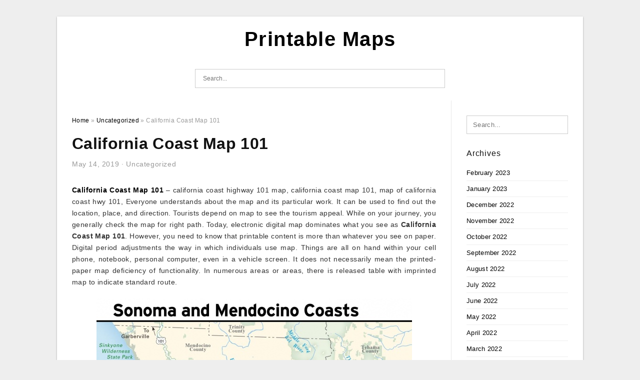

--- FILE ---
content_type: text/html; charset=UTF-8
request_url: https://printablemapaz.com/california-coast-map-101/
body_size: 8080
content:
<!DOCTYPE html>
<html lang="en-US" prefix="og: https://ogp.me/ns#">
<head>
<meta charset="UTF-8">
<meta name="viewport" content="width=device-width, initial-scale=1, maximum-scale=1, user-scalable=0">
<link rel="profile" href="https://gmpg.org/xfn/11">
<link rel="pingback" href="https://printablemapaz.com/xmlrpc.php">

<!-- Icon -->
<link href='' rel='icon' type='image/x-icon'/>

	<style>img:is([sizes="auto" i], [sizes^="auto," i]) { contain-intrinsic-size: 3000px 1500px }</style>
	
<!-- Search Engine Optimization by Rank Math - https://rankmath.com/ -->
<title>California Coast Map 101 - Printable Maps</title>
<meta name="description" content="California Coast Map 101 - california coast highway 101 map, california coast map 101, map of california coast hwy 101, Everyone understands about the map and"/>
<meta name="robots" content="follow, index, max-snippet:-1, max-video-preview:-1, max-image-preview:large"/>
<link rel="canonical" href="https://printablemapaz.com/california-coast-map-101/" />
<meta property="og:locale" content="en_US" />
<meta property="og:type" content="article" />
<meta property="og:title" content="California Coast Map 101 - Printable Maps" />
<meta property="og:description" content="California Coast Map 101 - california coast highway 101 map, california coast map 101, map of california coast hwy 101, Everyone understands about the map and" />
<meta property="og:url" content="https://printablemapaz.com/california-coast-map-101/" />
<meta property="og:site_name" content="Printable Maps" />
<meta property="article:section" content="Uncategorized" />
<meta property="og:updated_time" content="2019-07-12T09:33:54+07:00" />
<meta property="og:image" content="https://printablemapaz.com/wp-content/uploads/2019/07/oregon-west-coast-map-map-of-west-coast-of-california-printable-map-california-coast-map-101.jpg" />
<meta property="og:image:secure_url" content="https://printablemapaz.com/wp-content/uploads/2019/07/oregon-west-coast-map-map-of-west-coast-of-california-printable-map-california-coast-map-101.jpg" />
<meta property="og:image:width" content="787" />
<meta property="og:image:height" content="1024" />
<meta property="og:image:alt" content="Oregon West Coast Map Map Of West Coast Of California Printable Map - California Coast Map 101" />
<meta property="og:image:type" content="image/jpeg" />
<meta property="article:published_time" content="2019-05-14T02:30:10+07:00" />
<meta property="article:modified_time" content="2019-07-12T09:33:54+07:00" />
<meta name="twitter:card" content="summary_large_image" />
<meta name="twitter:title" content="California Coast Map 101 - Printable Maps" />
<meta name="twitter:description" content="California Coast Map 101 - california coast highway 101 map, california coast map 101, map of california coast hwy 101, Everyone understands about the map and" />
<meta name="twitter:image" content="https://printablemapaz.com/wp-content/uploads/2019/07/oregon-west-coast-map-map-of-west-coast-of-california-printable-map-california-coast-map-101.jpg" />
<meta name="twitter:label1" content="Written by" />
<meta name="twitter:data1" content="Wi&#039;am Sawsan Fakhoury" />
<meta name="twitter:label2" content="Time to read" />
<meta name="twitter:data2" content="Less than a minute" />
<script type="application/ld+json" class="rank-math-schema">{"@context":"https://schema.org","@graph":[{"@type":["Person","Organization"],"@id":"https://printablemapaz.com/#person","name":"Wi'am Sawsan Fakhoury"},{"@type":"WebSite","@id":"https://printablemapaz.com/#website","url":"https://printablemapaz.com","name":"Wi'am Sawsan Fakhoury","publisher":{"@id":"https://printablemapaz.com/#person"},"inLanguage":"en-US"},{"@type":"ImageObject","@id":"https://printablemapaz.com/wp-content/uploads/2019/07/oregon-west-coast-map-map-of-west-coast-of-california-printable-map-california-coast-map-101.jpg","url":"https://printablemapaz.com/wp-content/uploads/2019/07/oregon-west-coast-map-map-of-west-coast-of-california-printable-map-california-coast-map-101.jpg","width":"787","height":"1024","caption":"Oregon West Coast Map Map Of West Coast Of California Printable Map - California Coast Map 101","inLanguage":"en-US"},{"@type":"WebPage","@id":"https://printablemapaz.com/california-coast-map-101/#webpage","url":"https://printablemapaz.com/california-coast-map-101/","name":"California Coast Map 101 - Printable Maps","datePublished":"2019-05-14T02:30:10+07:00","dateModified":"2019-07-12T09:33:54+07:00","isPartOf":{"@id":"https://printablemapaz.com/#website"},"primaryImageOfPage":{"@id":"https://printablemapaz.com/wp-content/uploads/2019/07/oregon-west-coast-map-map-of-west-coast-of-california-printable-map-california-coast-map-101.jpg"},"inLanguage":"en-US"},{"@type":"Person","@id":"https://printablemapaz.com/author/bismillah/","name":"Wi'am Sawsan Fakhoury","url":"https://printablemapaz.com/author/bismillah/","image":{"@type":"ImageObject","@id":"https://secure.gravatar.com/avatar/866dd84e920766c4334da88577e43d8854bb7a9d32fe320ca412475f18184cb6?s=96&amp;d=mm&amp;r=g","url":"https://secure.gravatar.com/avatar/866dd84e920766c4334da88577e43d8854bb7a9d32fe320ca412475f18184cb6?s=96&amp;d=mm&amp;r=g","caption":"Wi'am Sawsan Fakhoury","inLanguage":"en-US"}},{"@type":"BlogPosting","headline":"California Coast Map 101 - Printable Maps","datePublished":"2019-05-14T02:30:10+07:00","dateModified":"2019-07-12T09:33:54+07:00","articleSection":"Uncategorized","author":{"@id":"https://printablemapaz.com/author/bismillah/","name":"Wi'am Sawsan Fakhoury"},"publisher":{"@id":"https://printablemapaz.com/#person"},"description":"California Coast Map 101 - california coast highway 101 map, california coast map 101, map of california coast hwy 101, Everyone understands about the map and","name":"California Coast Map 101 - Printable Maps","@id":"https://printablemapaz.com/california-coast-map-101/#richSnippet","isPartOf":{"@id":"https://printablemapaz.com/california-coast-map-101/#webpage"},"image":{"@id":"https://printablemapaz.com/wp-content/uploads/2019/07/oregon-west-coast-map-map-of-west-coast-of-california-printable-map-california-coast-map-101.jpg"},"inLanguage":"en-US","mainEntityOfPage":{"@id":"https://printablemapaz.com/california-coast-map-101/#webpage"}}]}</script>
<!-- /Rank Math WordPress SEO plugin -->

<link rel="alternate" type="application/rss+xml" title="Printable Maps &raquo; Feed" href="https://printablemapaz.com/feed/" />
<link rel="alternate" type="application/rss+xml" title="Printable Maps &raquo; Comments Feed" href="https://printablemapaz.com/comments/feed/" />
<style id='wp-emoji-styles-inline-css' type='text/css'>

	img.wp-smiley, img.emoji {
		display: inline !important;
		border: none !important;
		box-shadow: none !important;
		height: 1em !important;
		width: 1em !important;
		margin: 0 0.07em !important;
		vertical-align: -0.1em !important;
		background: none !important;
		padding: 0 !important;
	}
</style>
<link rel='stylesheet' id='themejazz-style-css' href='https://printablemapaz.com/wp-content/themes/ultimage-terbaru-ada/style.css?ver=1' type='text/css' media='all' />
<link rel="https://api.w.org/" href="https://printablemapaz.com/wp-json/" /><link rel="alternate" title="JSON" type="application/json" href="https://printablemapaz.com/wp-json/wp/v2/posts/34497" /><link rel="EditURI" type="application/rsd+xml" title="RSD" href="https://printablemapaz.com/xmlrpc.php?rsd" />
<meta name="generator" content="WordPress 6.8.3" />
<link rel='shortlink' href='https://printablemapaz.com/?p=34497' />
<link rel="alternate" title="oEmbed (JSON)" type="application/json+oembed" href="https://printablemapaz.com/wp-json/oembed/1.0/embed?url=https%3A%2F%2Fprintablemapaz.com%2Fcalifornia-coast-map-101%2F" />
<link rel="alternate" title="oEmbed (XML)" type="text/xml+oembed" href="https://printablemapaz.com/wp-json/oembed/1.0/embed?url=https%3A%2F%2Fprintablemapaz.com%2Fcalifornia-coast-map-101%2F&#038;format=xml" />

<style media="screen">
    
            /*Site Padding*/
        #page{
        	margin-top: 10px;
            margin-bottom: 0px;
        }
    </style>

<style type="text/css" title="dynamic-css" class="options-output">#content #primary.col-md-9,#attachment.col-md-9{border-right:1px solid #E8E8E8;}.site-content{background-color:#fff;}#secondary .widget ul li{border-bottom:1px solid #eeeeee;}</style>
</head>

<body data-rsssl=1 class="wp-singular post-template-default single single-post postid-34497 single-format-standard wp-theme-ultimage-terbaru-ada">

	<div class="top-navigation">
		<div class="container default-width"  >
					</div>
	</div>

	
<div id="page" class="hfeed site container default-width"  >
	<a class="skip-link screen-reader-text" href="#content">Skip to content</a>

	<header id="masthead" class="site-header">
		<div class="row">
		<!-- Site Branding Code -->
				<div class="site-branding logo-center">

							<div class="main-site-title">
											<h2 class="site-title"><a href="https://printablemapaz.com/" rel="home">Printable Maps</a></h2>
																<p class="site-description"></p>
									</div>
			
			<!-- Header Ad, Display Search Form If Empty -->
			
			<!-- Header Search Form -->
							<div class="top-search">
					
<form role="search" method="get" class="search-form" action="https://printablemapaz.com/">
	<input type="search" class="search-field" placeholder="Search..." value="" name="s" title="Search for:" />
	<input type="submit" class="search-submit" value="Search" />
</form>
				</div>
			
			<div class="clearfix"></div>
		</div><!-- .site-branding -->
				</div>

			</header><!-- #masthead -->

	<div id="content" class="site-content clearfix">

	<div id="primary" class="content-area col-md-9 col-sm-8">
		<main id="main" class="site-main">

		
			<div class="breadcrumbs"><span itemscope itemtype="http://data-vocabulary.org/Breadcrumb"><a href="https://printablemapaz.com/" itemprop="url"><span itemprop="title">Home</span></a></span> <span class="sep"> &raquo; </span> <span itemscope itemtype="http://data-vocabulary.org/Breadcrumb"><a href="https://printablemapaz.com/category/uncategorized/" itemprop="url"><span itemprop="title">Uncategorized</span></a></span> <span class="sep"> &raquo; </span> <span class="current">California Coast Map 101</span></div><!-- .breadcrumbs -->
			
<article id="post-34497" class="post-34497 post type-post status-publish format-standard has-post-thumbnail hentry category-uncategorized">
	<header class="entry-header">
		<h1 class="entry-title">California Coast Map 101</h1>		<div class="entry-meta ">
			<span class="posted-on"><time class="entry-date published" datetime="2019-05-14T02:30:10+07:00">May 14, 2019</time><time class="entry-date updated" datetime="2019-07-12T09:33:54+07:00">July 12, 2019</time></span><span class="meta-sep">&middot;</span><span class="categories-list"> <a href="https://printablemapaz.com/category/uncategorized/" rel="category tag">Uncategorized</a></span><span class="byline"> by <span class="author vcard"><a class="url fn n" href="https://printablemapaz.com/author/bismillah/">Wi&#039;am Sawsan Fakhoury</a></span></span>		</div><!-- .entry-meta -->

	</header><!-- .entry-header -->

	<div class="entry-content clearfix">

		
		
		
		<p style="text-align: justify;"><a href="https://printablemapaz.com/"><strong>California Coast Map 101</strong></a> &#8211; california coast highway 101 map, california coast map 101, map of california coast hwy 101,  Everyone understands about the map and its particular work. It can be used to find out the location, place, and direction. Tourists depend on map to see the tourism appeal. While on your journey, you generally check the map for right path. Today, electronic digital map dominates what you see as <strong>California Coast Map 101</strong>. However, you need to know that printable content is more than whatever you see on paper. Digital period adjustments the way in which individuals use map. Things are all on hand within your cell phone, notebook, personal computer, even in a vehicle screen. It does not necessarily mean the printed-paper map deficiency of functionality. In numerous areas or areas, there is released table with imprinted map to indicate standard route.</p>
<p style="text-align: center;"><img decoding="async" src="https://printablemapaz.com/wp-content/uploads/2019/07/plan-a-california-coast-road-trip-with-a-flexible-itinerary-west-california-coast-map-101.jpg" alt="Plan A California Coast Road Trip With A Flexible Itinerary | West - California Coast Map 101" /p title="plan a california coast road trip with a flexible itinerary west california coast map 101">
<p>Plan A California Coast Road Trip With A Flexible Itinerary | West &#8211; California Coast Map 101, Source Image: i.pinimg.com</p>
<h2 style="text-align: justify;">More details on the California Coast Map 101</h2>
<p style="text-align: justify;">Well before investigating more details on <span style="text-decoration: underline;">California Coast Map 101</span>, you must understand what this map appears to be. It works as rep from the real world condition to the simple mass media. You understand the spot of particular area, stream, street, constructing, route, even region or even the planet from map. That’s exactly what the map supposed to be. Location is the key reason the reason why you work with a map. Exactly where can you stand right know? Just check the map and you will know your physical location. If you want to go to the following metropolis or maybe move around in radius 1 kilometer, the map will show the next step you ought to stage and also the correct streets to arrive at the particular route.</p>
<p style="text-align: center;"><img decoding="async" src="https://printablemapaz.com/wp-content/uploads/2019/07/california-road-map-california-highway-map-california-coast-map-101.jpg" alt="California Road Map, California Highway Map - California Coast Map 101" /p title="california road map california highway map california coast map 101">
<p>California Road Map, California Highway Map &#8211; California Coast Map 101, Source Image: www.mapsofworld.com</p>
<p style="text-align: center;"><img decoding="async" src="https://printablemapaz.com/wp-content/uploads/2019/07/oregon-west-coast-map-map-of-west-coast-of-california-printable-map-california-coast-map-101.jpg" alt="Oregon West Coast Map Map Of West Coast Of California Printable Map - California Coast Map 101" /p title="oregon west coast map map of west coast of california printable map california coast map 101">
<p>Oregon West Coast Map Map Of West Coast Of California Printable Map &#8211; California Coast Map 101, Source Image: secretmuseum.net</p>
<p style="text-align: justify;">Furthermore, map has many varieties and includes several groups. Actually, plenty of maps are developed for specific objective. For tourism, the map can have the location containing destinations like café, bistro, hotel, or something. That is a similar circumstance once you see the map to examine certain subject. Moreover, <em>California Coast Map 101</em> has a number of factors to find out. Understand that this print content will probably be published in paper or strong protect. For starting point, you should make and acquire this type of map. Naturally, it begins from digital document then tweaked with the thing you need.</p>
<p style="text-align: center;"><img decoding="async" src="https://printablemapaz.com/wp-content/uploads/2019/07/the-classic-pacific-coast-highway-road-trip-road-trip-usa-california-coast-map-101.png" alt="The Classic Pacific Coast Highway Road Trip | Road Trip Usa - California Coast Map 101" /p title="the classic pacific coast highway road trip road trip usa california coast map 101">
<p>The Classic Pacific Coast Highway Road Trip | Road Trip Usa &#8211; California Coast Map 101, Source Image: www.roadtripusa.com</p>
<p style="text-align: center;"><img decoding="async" src="https://printablemapaz.com/wp-content/uploads/2019/07/map-of-pacific-coast-through-southern-california-southern-california-coast-map-101.jpg" alt="Map Of Pacific Coast Through Southern California. | Southern - California Coast Map 101" /p title="map of pacific coast through southern california southern california coast map 101">
<p>Map Of Pacific Coast Through Southern California. | Southern &#8211; California Coast Map 101, Source Image: i.pinimg.com</p>
<p style="text-align: justify;">Could you create map on your own? The answer is of course, and you will discover a method to produce map without the need of laptop or computer, but confined to a number of spot. Individuals may create their particular course according to standard details. At school, instructors will make use of map as content for understanding course. They question kids to draw in map at home to school. You merely advanced this technique for the greater result. Today, professional map with precise info demands processing. Computer software uses details to organize each aspect then willing to give you the map at specific purpose. Keep in mind one map are unable to meet almost everything. For that reason, only the most significant parts have been in that map which include <strong>California Coast Map 101</strong>.</p>
<p style="text-align: center;"><img decoding="async" src="https://printablemapaz.com/wp-content/uploads/2019/07/road-trip-california-on-the-classic-pacific-coast-route-road-trip-usa-california-coast-map-101.png" alt="Road Trip California On The Classic Pacific Coast Route | Road Trip Usa - California Coast Map 101" /p title="road trip california on the classic pacific coast route road trip usa california coast map 101">
<p>Road Trip California On The Classic Pacific Coast Route | Road Trip Usa &#8211; California Coast Map 101, Source Image: www.roadtripusa.com</p>
<p style="text-align: center;"><img decoding="async" src="https://printablemapaz.com/wp-content/uploads/2019/07/california-coast-highway-101-map-map-of-usa-district-california-coast-map-101.jpg" alt="California Coast Highway 101 Map – Map Of Usa District - California Coast Map 101" /p title="california coast highway 101 map map of usa district california coast map 101">
<p>California Coast Highway 101 Map – Map Of Usa District &#8211; California Coast Map 101, Source Image: xxi21.com</p>
<p style="text-align: justify;">Does the map possess goal in addition to path? If you notice the map, there exists imaginative area concerning color and visual. Additionally, some towns or places seem fascinating and beautiful. It is actually sufficient reason to take into account the map as wallpaper or maybe wall ornament.Nicely, designing your room with map is not new factor. Many people with aspirations checking out each and every state will set major entire world map with their place. The entire wall surface is covered by map with a lot of countries and towns. In case the map is very large enough, you may also see exciting location in that country. This is when the map begins to be different from special point of view.</p>
<p style="text-align: center;"><img decoding="async" src="https://printablemapaz.com/wp-content/uploads/2019/07/california-state-route-1-wikipedia-california-coast-map-101.png" alt="California State Route 1 - Wikipedia - California Coast Map 101" /p title="california state route 1 wikipedia california coast map 101">
<p>California State Route 1 &#8211; Wikipedia &#8211; California Coast Map 101, Source Image: upload.wikimedia.org</p>
<p style="text-align: justify;">Some accessories rely on style and design. It lacks to be complete map in the wall or published at an item. On contrary, designers produce camouflage to incorporate map. At first, you don’t notice that map has already been in that placement. Whenever you verify tightly, the map basically provides maximum imaginative aspect. One dilemma is how you will set map as wallpaper. You will still will need specific computer software for your objective. With electronic effect, it is ready to become the <strong>California Coast Map 101</strong>. Be sure to print at the proper resolution and dimension for greatest end result.</p>

		
		
			</div><!-- .entry-content -->

	
	<div class="home-recent-gallery clearfix">
					<h3 class="media-recent-gallery-title">Gallery of California Coast Map 101</h3>
		
	
				<span class="home-image-thumbnail">
					<a href="https://printablemapaz.com/california-coast-map-101/california-state-route-1-wikipedia-california-coast-map-101/" title="California State Route 1   Wikipedia   California Coast Map 101">
						<img width="150" height="150" src=" https://printablemapaz.com/wp-content/uploads/2019/07/california-state-route-1-wikipedia-california-coast-map-101-150x150.png" alt="California State Route 1   Wikipedia   California Coast Map 101" title="California State Route 1   Wikipedia   California Coast Map 101" />
					</a>
				</span><!--end list gallery-->

			
				<span class="home-image-thumbnail">
					<a href="https://printablemapaz.com/california-coast-map-101/the-classic-pacific-coast-highway-road-trip-road-trip-usa-california-coast-map-101/" title="The Classic Pacific Coast Highway Road Trip | Road Trip Usa   California Coast Map 101">
						<img width="150" height="150" src=" https://printablemapaz.com/wp-content/uploads/2019/07/the-classic-pacific-coast-highway-road-trip-road-trip-usa-california-coast-map-101-150x150.png" alt="The Classic Pacific Coast Highway Road Trip | Road Trip Usa   California Coast Map 101" title="The Classic Pacific Coast Highway Road Trip | Road Trip Usa   California Coast Map 101" />
					</a>
				</span><!--end list gallery-->

			
				<span class="home-image-thumbnail">
					<a href="https://printablemapaz.com/california-coast-map-101/map-of-pacific-coast-through-southern-california-southern-california-coast-map-101/" title="Map Of Pacific Coast Through Southern California. | Southern   California Coast Map 101">
						<img width="150" height="150" src=" https://printablemapaz.com/wp-content/uploads/2019/07/map-of-pacific-coast-through-southern-california-southern-california-coast-map-101-150x150.jpg" alt="Map Of Pacific Coast Through Southern California. | Southern   California Coast Map 101" title="Map Of Pacific Coast Through Southern California. | Southern   California Coast Map 101" />
					</a>
				</span><!--end list gallery-->

			
				<span class="home-image-thumbnail">
					<a href="https://printablemapaz.com/california-coast-map-101/california-road-map-california-highway-map-california-coast-map-101/" title="California Road Map, California Highway Map   California Coast Map 101">
						<img width="150" height="150" src=" https://printablemapaz.com/wp-content/uploads/2019/07/california-road-map-california-highway-map-california-coast-map-101-150x150.jpg" alt="California Road Map, California Highway Map   California Coast Map 101" title="California Road Map, California Highway Map   California Coast Map 101" />
					</a>
				</span><!--end list gallery-->

			
				<span class="home-image-thumbnail">
					<a href="https://printablemapaz.com/california-coast-map-101/california-coast-highway-101-map-map-of-usa-district-california-coast-map-101/" title="California Coast Highway 101 Map – Map Of Usa District   California Coast Map 101">
						<img width="150" height="150" src=" https://printablemapaz.com/wp-content/uploads/2019/07/california-coast-highway-101-map-map-of-usa-district-california-coast-map-101-150x150.jpg" alt="California Coast Highway 101 Map – Map Of Usa District   California Coast Map 101" title="California Coast Highway 101 Map – Map Of Usa District   California Coast Map 101" />
					</a>
				</span><!--end list gallery-->

			
				<span class="home-image-thumbnail">
					<a href="https://printablemapaz.com/california-coast-map-101/road-trip-california-on-the-classic-pacific-coast-route-road-trip-usa-california-coast-map-101/" title="Road Trip California On The Classic Pacific Coast Route | Road Trip Usa   California Coast Map 101">
						<img width="150" height="150" src=" https://printablemapaz.com/wp-content/uploads/2019/07/road-trip-california-on-the-classic-pacific-coast-route-road-trip-usa-california-coast-map-101-150x150.png" alt="Road Trip California On The Classic Pacific Coast Route | Road Trip Usa   California Coast Map 101" title="Road Trip California On The Classic Pacific Coast Route | Road Trip Usa   California Coast Map 101" />
					</a>
				</span><!--end list gallery-->

			
				<span class="home-image-thumbnail">
					<a href="https://printablemapaz.com/california-coast-map-101/plan-a-california-coast-road-trip-with-a-flexible-itinerary-west-california-coast-map-101/" title="Plan A California Coast Road Trip With A Flexible Itinerary | West   California Coast Map 101">
						<img width="150" height="150" src=" https://printablemapaz.com/wp-content/uploads/2019/07/plan-a-california-coast-road-trip-with-a-flexible-itinerary-west-california-coast-map-101-150x150.jpg" alt="Plan A California Coast Road Trip With A Flexible Itinerary | West   California Coast Map 101" title="Plan A California Coast Road Trip With A Flexible Itinerary | West   California Coast Map 101" />
					</a>
				</span><!--end list gallery-->

			
				<span class="home-image-thumbnail">
					<a href="https://printablemapaz.com/california-coast-map-101/oregon-west-coast-map-map-of-west-coast-of-california-printable-map-california-coast-map-101/" title="Oregon West Coast Map Map Of West Coast Of California Printable Map   California Coast Map 101">
						<img width="150" height="150" src=" https://printablemapaz.com/wp-content/uploads/2019/07/oregon-west-coast-map-map-of-west-coast-of-california-printable-map-california-coast-map-101-150x150.jpg" alt="Oregon West Coast Map Map Of West Coast Of California Printable Map   California Coast Map 101" title="Oregon West Coast Map Map Of West Coast Of California Printable Map   California Coast Map 101" />
					</a>
				</span><!--end list gallery-->

				</div><!--end flexslider-->

	
	
	<footer class="entry-footer">
		
		
  <div class="button_social_share">
      <p class="share-this">Share this: </p>
      <ul>
              <li class="social-button facebook">
          <a href="https://www.facebook.com/sharer/sharer.php?u=https%3A%2F%2Fprintablemapaz.com%2Fcalifornia-coast-map-101%2F&amp;title=California+Coast+Map+101" target="_blank">
            <span class="el el-facebook">Facebook</span>
          </a>
        </li>
                    <li class="social-button twitter">
          <a href="https://twitter.com/intent/tweet?text=California+Coast+Map+101&amp;url=https%3A%2F%2Fprintablemapaz.com%2Fcalifornia-coast-map-101%2F" target="_blank">
            <span class="el el-twitter">Twitter</span>
          </a>
        </li>
                    <li class="social-button google">
          <a href="https://plus.google.com/share?url=https%3A%2F%2Fprintablemapaz.com%2Fcalifornia-coast-map-101%2F" target="_blank">
            <span class="el el-google-plus">Google+</span>
          </a>
        </li>
                          <li class="social-button pinterest">
          <a href="javascript:void((function()%7Bvar%20e=document.createElement('script');e.setAttribute('type','text/javascript');e.setAttribute('charset','UTF-8');e.setAttribute('src','http://assets.pinterest.com/js/pinmarklet.js?r='+Math.random()*99999999);document.body.appendChild(e)%7D)());" target="_blank">
            <span class="el el-pinterest-p">Pinterest</span>
          </a>
        </li>
                            </ul>
  </div>

  
	</footer><!-- .entry-footer -->
</article><!-- #post-## -->

			<!-- Related Post -->
			      <div class="related-post">
        <h3 class="related-post-title">Related Post to California Coast Map 101</h3>
        <div class="row-grid">
        <ul>
          
                        <li class="related-content-grid">
              <div class="col-md-4 col-sm-6 col-xs-6">
                <a class="related-image" href="https://printablemapaz.com/printable-map-of-nashville-tn/" rel="bookmark" title="Printable Map Of Nashville Tn">
                  <div class="featured-image">
                    <img src="https://printablemapaz.com/wp-content/uploads/2019/07/large-detailed-map-of-nashville-printable-map-of-nashville-tn-235x150.jpg" alt="Large Detailed Map Of Nashville &#8211; Printable Map Of Nashville Tn" class="" />                  </div>
                </a>


                <h4 class="related-content-title">
                  <a href="https://printablemapaz.com/printable-map-of-nashville-tn/" rel="bookmark" title="Printable Map Of Nashville Tn">
                  Printable Map Of Nashville Tn                  </a>
                </h4>
              </div>
            </li>
                      
                        <li class="related-content-grid">
              <div class="col-md-4 col-sm-6 col-xs-6">
                <a class="related-image" href="https://printablemapaz.com/map-of-la-california/" rel="bookmark" title="Map Of La California">
                  <div class="featured-image">
                    <img src="https://printablemapaz.com/wp-content/uploads/2019/07/large-california-maps-for-free-download-and-print-high-resolution-map-of-la-california-1-235x150.jpg" alt="Large California Maps For Free Download And Print | High-Resolution &#8211; Map Of La California" class="" />                  </div>
                </a>


                <h4 class="related-content-title">
                  <a href="https://printablemapaz.com/map-of-la-california/" rel="bookmark" title="Map Of La California">
                  Map Of La California                  </a>
                </h4>
              </div>
            </li>
                      
                        <li class="related-content-grid">
              <div class="col-md-4 col-sm-6 col-xs-6">
                <a class="related-image" href="https://printablemapaz.com/california-coast-drive-map/" rel="bookmark" title="California Coast Drive Map">
                  <div class="featured-image">
                    <img src="https://printablemapaz.com/wp-content/uploads/2019/07/pacific-coast-route-san-simeon-hearst-castle-ca-road-trip-usa-california-coast-drive-map-235x150.jpg" alt="Pacific Coast Route: San Simeon &amp; Hearst Castle, Ca | Road Trip Usa &#8211; California Coast Drive Map" class="" />                  </div>
                </a>


                <h4 class="related-content-title">
                  <a href="https://printablemapaz.com/california-coast-drive-map/" rel="bookmark" title="California Coast Drive Map">
                  California Coast Drive Map                  </a>
                </h4>
              </div>
            </li>
                              </ul>
        </div>
        <div class="clearfix"></div>
      </div>
    			<!-- End Related Post -->

			<!-- Navigation Post -->
			
	<nav class="navigation post-navigation" aria-label="Posts">
		<h2 class="screen-reader-text">Post navigation</h2>
		<div class="nav-links"><div class="nav-previous"><a href="https://printablemapaz.com/where-is-del-mar-california-on-the-map/" rel="prev">Where Is Del Mar California On The Map</a></div><div class="nav-next"><a href="https://printablemapaz.com/google-maps-california-cities/" rel="next">Google Maps California Cities</a></div></div>
	</nav>			<!-- End Post Navigation -->

			
		
		</main><!-- #main -->
	</div><!-- #primary -->


	<div id="secondary" class="widget-area col-md-3 col-sm-4 visible-lg visible-md visible-sm" role="complementary">
        <aside id="search-2" class="widget widget_search">
<form role="search" method="get" class="search-form" action="https://printablemapaz.com/">
	<input type="search" class="search-field" placeholder="Search..." value="" name="s" title="Search for:" />
	<input type="submit" class="search-submit" value="Search" />
</form>
</aside><aside id="archives-3" class="widget widget_archive"><h3 class="widget-title">Archives</h3>
			<ul>
					<li><a href='https://printablemapaz.com/2023/02/'>February 2023</a></li>
	<li><a href='https://printablemapaz.com/2023/01/'>January 2023</a></li>
	<li><a href='https://printablemapaz.com/2022/12/'>December 2022</a></li>
	<li><a href='https://printablemapaz.com/2022/11/'>November 2022</a></li>
	<li><a href='https://printablemapaz.com/2022/10/'>October 2022</a></li>
	<li><a href='https://printablemapaz.com/2022/09/'>September 2022</a></li>
	<li><a href='https://printablemapaz.com/2022/08/'>August 2022</a></li>
	<li><a href='https://printablemapaz.com/2022/07/'>July 2022</a></li>
	<li><a href='https://printablemapaz.com/2022/06/'>June 2022</a></li>
	<li><a href='https://printablemapaz.com/2022/05/'>May 2022</a></li>
	<li><a href='https://printablemapaz.com/2022/04/'>April 2022</a></li>
	<li><a href='https://printablemapaz.com/2022/03/'>March 2022</a></li>
	<li><a href='https://printablemapaz.com/2022/02/'>February 2022</a></li>
	<li><a href='https://printablemapaz.com/2022/01/'>January 2022</a></li>
	<li><a href='https://printablemapaz.com/2021/12/'>December 2021</a></li>
	<li><a href='https://printablemapaz.com/2021/11/'>November 2021</a></li>
	<li><a href='https://printablemapaz.com/2021/10/'>October 2021</a></li>
	<li><a href='https://printablemapaz.com/2021/09/'>September 2021</a></li>
	<li><a href='https://printablemapaz.com/2021/08/'>August 2021</a></li>
	<li><a href='https://printablemapaz.com/2021/07/'>July 2021</a></li>
	<li><a href='https://printablemapaz.com/2021/06/'>June 2021</a></li>
	<li><a href='https://printablemapaz.com/2021/05/'>May 2021</a></li>
	<li><a href='https://printablemapaz.com/2021/04/'>April 2021</a></li>
	<li><a href='https://printablemapaz.com/2021/03/'>March 2021</a></li>
	<li><a href='https://printablemapaz.com/2021/02/'>February 2021</a></li>
	<li><a href='https://printablemapaz.com/2019/07/'>July 2019</a></li>
	<li><a href='https://printablemapaz.com/2019/06/'>June 2019</a></li>
	<li><a href='https://printablemapaz.com/2019/05/'>May 2019</a></li>
	<li><a href='https://printablemapaz.com/2019/04/'>April 2019</a></li>
	<li><a href='https://printablemapaz.com/2019/03/'>March 2019</a></li>
	<li><a href='https://printablemapaz.com/2019/02/'>February 2019</a></li>
	<li><a href='https://printablemapaz.com/2019/01/'>January 2019</a></li>
	<li><a href='https://printablemapaz.com/2018/12/'>December 2018</a></li>
			</ul>

			</aside>			</div><!-- #secondary -->

<div class="clearfix"></div>

	</div><!-- #content -->

</div><!-- #page -->

	
	<footer id="colophon" class="site-footer">
		<div class="container default-width"  >
			
							<div class="footer-bottom-center col-xs-12">
					<nav id="nav-footer">
					<div class="menu"><ul>
<li class="page_item page-item-28"><a href="https://printablemapaz.com/a-z/">#28 (no title)</a></li>
<li class="page_item page-item-6"><a href="https://printablemapaz.com/about-us/">About Us</a></li>
<li class="page_item page-item-7"><a href="https://printablemapaz.com/contact/">Contact</a></li>
<li class="page_item page-item-9"><a href="https://printablemapaz.com/cookie-policy/">Cookie Policy</a></li>
<li class="page_item page-item-10"><a href="https://printablemapaz.com/disclaimer/">Disclaimer</a></li>
<li class="page_item page-item-11"><a href="https://printablemapaz.com/digital-millennium-copyright-act-notice/">DMCA</a></li>
<li class="page_item page-item-34"><a href="https://printablemapaz.com/privacy-policy/">Privacy Policy</a></li>
<li class="page_item page-item-8"><a href="https://printablemapaz.com/terms-of-use/">Terms of Use</a></li>
</ul></div>
					</nav>
					<div class="site-info">
											</div><!-- .site-info -->
				</div>
						<div class="clearfix"></div>
		</div>
	</footer><!-- #colophon -->

<div class="back-top" id="back-top">&uarr;</div>

<script type="speculationrules">
{"prefetch":[{"source":"document","where":{"and":[{"href_matches":"\/*"},{"not":{"href_matches":["\/wp-*.php","\/wp-admin\/*","\/wp-content\/uploads\/*","\/wp-content\/*","\/wp-content\/plugins\/*","\/wp-content\/themes\/ultimage-terbaru-ada\/*","\/*\\?(.+)"]}},{"not":{"selector_matches":"a[rel~=\"nofollow\"]"}},{"not":{"selector_matches":".no-prefetch, .no-prefetch a"}}]},"eagerness":"conservative"}]}
</script>
<script type="text/javascript" src="https://printablemapaz.com/wp-includes/js/jquery/jquery.js" id="jquery-js"></script>
<script type="text/javascript" src="https://printablemapaz.com/wp-content/themes/ultimage-terbaru-ada/assets/js/main.min.js?ver=6.8.3" id="themejazz-mainjs-js"></script>

<script defer src="https://static.cloudflareinsights.com/beacon.min.js/vcd15cbe7772f49c399c6a5babf22c1241717689176015" integrity="sha512-ZpsOmlRQV6y907TI0dKBHq9Md29nnaEIPlkf84rnaERnq6zvWvPUqr2ft8M1aS28oN72PdrCzSjY4U6VaAw1EQ==" data-cf-beacon='{"version":"2024.11.0","token":"8976391021e2441c830ec71ef21bee50","r":1,"server_timing":{"name":{"cfCacheStatus":true,"cfEdge":true,"cfExtPri":true,"cfL4":true,"cfOrigin":true,"cfSpeedBrain":true},"location_startswith":null}}' crossorigin="anonymous"></script>
</body>
</html>
